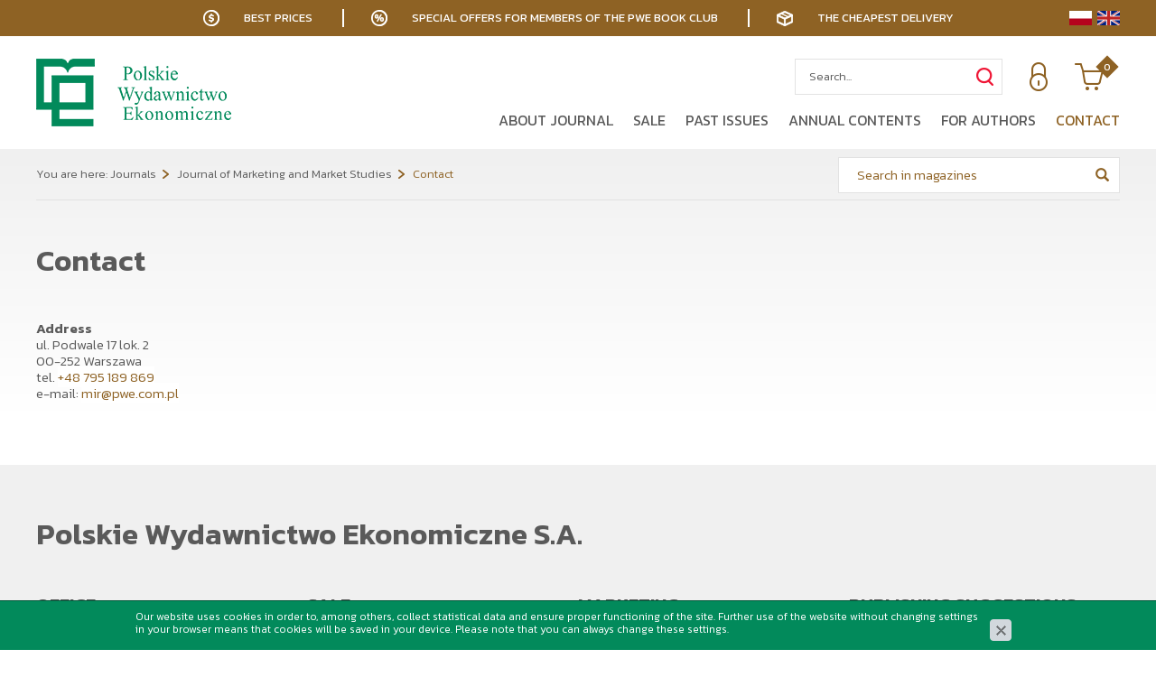

--- FILE ---
content_type: text/html; charset=utf-8
request_url: https://www.pwe.com.pl/en/journals/journal-of-marketing-and-market-studies/contact
body_size: 3003
content:
<!DOCTYPE html>
<html lang="en">
<head>
<title>Contact - Journal of Marketing and Market Studies - Journals - Pwe</title>
<meta id="viewport" name="viewport" content="width=device-width, initial-scale=1.0" />
<meta http-equiv="Content-Type" content="text/html; charset=utf-8" />
<meta name="description" content="Address ul. Podwale 17 lok. 2 00-252 Warszawa tel. +48 795 189 869 e-mail: " />
<link href="/css/all_marketing_gzip.css?v=76" type="text/css" rel="stylesheet" />
<link rel="shortcut icon" href="/grafika/favicon.ico" type="image/x-icon" />
<link rel="icon" href="/grafika/favicon.ico" type="image/x-icon" />
<link href="https://fonts.googleapis.com/css?family=Kanit:300,400,600,900&amp;subset=latin-ext" rel="stylesheet">
<!--[if lt IE 9]>
<script src="https://oss.maxcdn.com/libs/html5shiv/3.7.0/html5shiv.js"></script>
<script src="https://oss.maxcdn.com/libs/respond.js/1.4.2/respond.min.js"></script>
<![endif]-->
<meta name="robots" content="noindex," />
<!-- Google Tag Manager -->
<script>(function(w,d,s,l,i){w[l]=w[l]||[];w[l].push({'gtm.start':
new Date().getTime(),event:'gtm.js'});var f=d.getElementsByTagName(s)[0],
j=d.createElement(s),dl=l!='dataLayer'?'&l='+l:'';j.async=true;j.src=
'https://www.googletagmanager.com/gtm.js?id='+i+dl;f.parentNode.insertBefore(j,f);
})(window,document,'script','dataLayer','GTM-5QZMNKH');
var dataLayer = window.dataLayer || [];
dataLayer.push({
ecomm_pagetype: 'other'
});
</script>
<!-- End Google Tag Manager -->
<script type="application/ld+json">
{ "@context" : "http://schema.org",
"@type" : "Organization",
"name" : "Pwe",
"url" : "http://www.pwe.pl",
"logo": "http://www.pwe.pl/grafika/logo.png",
"contactPoint" : [
{ "@type" : "ContactPoint",
"telephone" : "+48 795 189 901",
"contactType" : "customer service"
} ],
"potentialAction": {
"@type": "SearchAction",
"target": "http://www.pwe.pl/?q={search_term_string}",
"query-input": "required name=search_term_string"
}
}
</script>
</head>
<body class="body body-en page1863325463 ">
<div class="wrapper">
<div class="bar">
<div class="container">
<span class="return">Best prices</span>
<span class="discount">Special offers for members of the PWE book club</span>
<span class="delivery">The cheapest delivery</span>
<div class="languages">
<a href="/czasopisma/marketing-i-rynek/kontakt" class="pl"></a>
<a href="/en/journals/journal-of-marketing-and-market-studies/contact" class="en"></a>
</div>
</div>
</div>
<header>
<div class="container">
<div class="languages">
<a href="/czasopisma/marketing-i-rynek/kontakt" class="pl"></a>
<a href="/en/journals/journal-of-marketing-and-market-studies/contact" class="en"></a>
</div>
<div class="logo">
<a href="http://www.pwe.com.pl/">
<img src="/grafika/logo.png" alt="Pwe" />
</a>
</div>
<div class="header-shop ">
<div class="shop-action">
<div class="shop-user">
<a rel="nofollow" title="Zaloguj się" class="login" href="https://www.pwe.com.pl/en/user/account"></a>
</div>
<div class="shop-cart">
<a rel="nofollow" href="https://www.pwe.com.pl/en/cart" id="koszyk">
<span id="cart_count">0</span>
</a>
</div>
</div>
<div class="search">
<form id="form1" action="/" method="GET">
<input type="hidden" name="PHPSESSID" value="igl4vbqkv06llas68r9fffhhrg" />
<input type="text" name="q" value="" placeholder="Search..." />
<button type="submit" title="Szukaj"></button>
</form>
</div>
</div>
<div class="navbar-header">
<button type="button" class="navbar-toggle" data-toggle="collapse" data-target=".navbar-collapse-header">
<span class="sr-only">Pokaż menu</span> <span class="icon-bar"></span> <span class="icon-bar"></span> <span class="icon-bar"></span>
</button>
</div>
<div class="navbar-collapse collapse navbar-collapse-header">
<ul class="nav navbar-nav navbar-right nav-header">
<li class="mdropdown"><a tabindex="1" href="/en/journals/journal-of-marketing-and-market-studies/about-journal">About journal</a>
<ul class="dropdown-menu"><li class="item-85702214 "><a href="/en/journals/journal-of-marketing-and-market-studies/about-journal/informacje-ogolne">General</a></li>
<li class="item-1772818094 "><a href="/en/journals/journal-of-marketing-and-market-studies/about-journal/profil-tematyczny-i-cele">Aims and scope</a></li>
<li class="item-1451624562 "><a href="/en/journals/journal-of-marketing-and-market-studies/about-journal/editorial-board">Editorial Board</a></li>
<li class="item-204827024 "><a href="/en/journals/journal-of-marketing-and-market-studies/about-journal/scientific-board">Scientific Board</a></li>
<li class="item-207100688 "><a href="/en/journals/journal-of-marketing-and-market-studies/about-journal/list-of-reviewers">List of reviewers</a></li>
<li class="item-413058139 "><a href="/en/journals/journal-of-marketing-and-market-studies/about-journal/prorcedura-recenzowania">Peer-review process</a></li>
<li class="item-1196415161 "><a href="/en/journals/journal-of-marketing-and-market-studies/about-journal/the-code-of-conduct">The Code of Ethical Conduct</a></li>
</ul></li><li class="mdropdown"><a tabindex="2" href="/en/journals/journal-of-marketing-and-market-studies/past-issues/journal-of-marketing-and-market-studies-102025,p713237883">Sale</a>
<ul class="dropdown-menu"><li class="item-1419258237 "><a href="/czasopisma/marketing-i-rynek/numery-czasopisma">Buy article</a></li>
<li class="item-736822387 "><a href="/czasopisma/marketing-i-rynek/numery-czasopisma">Buy issue</a></li>
<li class="item-1074009338 "><a href="/czasopisma/marketing-i-rynek/prenumerata">Subscription</a></li>
</ul></li><li class=""><a tabindex="3" href="/en/journals/journal-of-marketing-and-market-studies/past-issues">Past issues</a></li><li class=""><a tabindex="4" href="/en/journals/journal-of-marketing-and-market-studies/annual-contents">Annual contents</a></li><li class="mdropdown"><a tabindex="5" href="/en/journals/journal-of-marketing-and-market-studies/for-authors">For authors</a>
<ul class="dropdown-menu"><li class="item-1436255816 "><a href="/en/journals/journal-of-marketing-and-market-studies/for-authors/publishing-policy">Publishing policy</a></li>
<li class="item-356184581 "><a href="/en/journals/journal-of-marketing-and-market-studies/for-authors/peer-review-process">Peer-review process</a></li>
</ul></li><li class=" active"><a tabindex="6" href="/en/journals/journal-of-marketing-and-market-studies/contact">Contact</a></li>
</ul>
</div>
</div>
</header>
<div class="header-spacer"></div>
<div class="fixed-buttons">
<a class="facebook" href="https://www.facebook.com/WydawnictwoPWE/" title="Sprawdź nasz profil na Facebooku" rel="nofollow"></a>
<a class="linkedin" href="https://linkedin.com/company/polskie-wydawnictwo-ekonomiczne" title="Sprawdź nasz profil na Linkedin" rel="nofollow"></a>
<a class="newsletter-btn" href="/en/newsletter"></a>
</div>
<div class="content-page content-page-background">
<div class="container">
<ol class="breadcrumb">
<li>
You are here:
</li>
<li itemscope itemtype="http://data-vocabulary.org/Breadcrumb" class="breadcrumb-1">
<a itemprop="url" href="/en/journals">
<span itemprop="title">Journals</span>
</a>
</li>
<li itemscope itemtype="http://data-vocabulary.org/Breadcrumb" class="breadcrumb-2">
<a itemprop="url" href="/en/journals/journal-of-marketing-and-market-studies">
<span itemprop="title">Journal of Marketing and Market Studies</span>
</a>
</li>
<li itemscope itemtype="http://data-vocabulary.org/Breadcrumb" class="breadcrumb-3">
<a itemprop="url" href="/en/journals/journal-of-marketing-and-market-studies/contact">
<span itemprop="title">Contact</span>
</a>
</li>
</ol>
<div class="search-inside">
<form id="form2" action="/en/journals/journal-of-marketing-and-market-studies" method="GET">
<input type="hidden" name="PHPSESSID" value="igl4vbqkv06llas68r9fffhhrg" />
<input type="text" name="q" value="" placeholder="Search in magazines" />
<input type="hidden" name="kat" value="1676169416" />
<button type="submit" title="Szukaj"></button>
</form>
</div>
<div id="main" class="row row-offcanvas row-offcanvas-left">
<div id="content" class="col-sm-12 col-xs-12">
<div class="section section-first"><div class="row"><div class="col-xxs-12 col-xs-12 col-sm-12">
<h1 >Contact</h1>
<div class="ukl ukl_lt">
<div class="ukl-body">
<p><span style="font-weight: 600;">Address</span><br /> ul. Podwale 17 lok. 2<br /> 00-252 Warszawa<br /> tel.&nbsp;<a href="tel:+48795189869" style="background-color: rgb(255, 255, 255);">+48 795 189 869</a><br /> e-mail:&nbsp;<a class="mailer">mir|pwe.com.pl| style="background-color: rgb(255, 255, 255);"|mir|pwe.com.pl</a></p>
</div>
</div>
</div></div></div>
</div>
</div>
</div>
</div>
<footer >
<div class="container">
<div class="nagl">Polskie Wydawnictwo Ekonomiczne S.A.</div>
<div class="footer-data">
<div>
<div class="title">Office</div>
Wawelska 78 / 22<br />
02-034 Warsaw<br />
<a class="mailer">pwe|pwe.com.pl| |pwe|pwe.com.pl</a>
</div>
<div>
<div class="title">Sale</div>
Tel: +48 602 733 682<br>
<a class="mailer">handel|pwe.com.pl| |handel|pwe.com.pl</a>
</div>
<div>
<div class="title">Marketing</div>
<a class="mailer">marketing|pwe.com.pl| |marketing|pwe.com.pl</a>
</div>
<div>
<div class="title">Publishing suggestions</div>
Tel.: +48 795 189 869<br />
<a class="mailer">redakcje|pwe.com.pl| |redakcje|pwe.com.pl</a>
</div>
</div>
<div class="footer">
<div class="nav-footer">
<a href="/en/general/regulamin-sklepu-internetowego">Regulations</a>
<a href="/en/general/polityka-prywatnosci">Privacy policy</a>
<a href="/en/general/polityka-plikow-cookies">Cookie Policy</a>
</div>
<div class="copyright">
2019 © Pwe. All rights reserved.<br />
Projekt &amp; <a href="http://www.dms-cms.pl">cms</a>: <a title="Projektowanie stron Warszawa" href="https://www.zstudio.pl">www.zstudio.pl</a>
</div>
</div>
</div>
</footer>
<script async src="/js/all_gzip.js?v=28"></script>
<script type="text/javascript" src="//s7.addthis.com/js/300/addthis_widget.js#pubid=ra-5df394b4a1a45564"></script>
</div>
</body>
</html>
